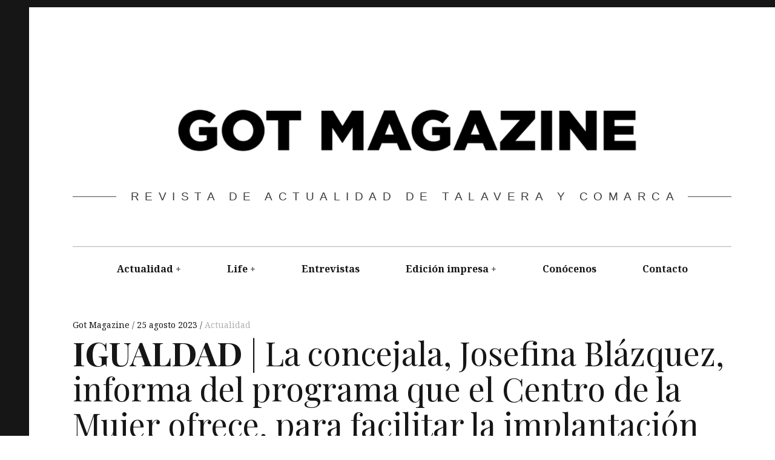

--- FILE ---
content_type: text/html; charset=UTF-8
request_url: https://gotmgzn.es/igualdad-la-concejala-josefina-blazquez-informa-del-nuevo-programa-a-traves-del-centro-de-la-mujer-para-facilitar-la-implantacion-de-la-igualdad-de-oportunidades-en-las-empresas/
body_size: 12102
content:
<!DOCTYPE html>
<html lang="es">
<head>
	<!-- Global site tag (gtag.js) - Google Analytics -->
<script async src="https://www.googletagmanager.com/gtag/js?id=G-WY9WZPJE4F"></script>
<script>
  window.dataLayer = window.dataLayer || [];
  function gtag(){dataLayer.push(arguments);}
  gtag('js', new Date());

  gtag('config', 'G-WY9WZPJE4F');
</script>
	<meta charset="UTF-8">
	<meta name="viewport" content="width=device-width, initial-scale=1">
	<link rel="profile" href="https://gmpg.org/xfn/11">
	<title>IGUALDAD | La concejala, Josefina Blázquez, informa del programa que el Centro de la Mujer ofrece, para facilitar la implantación de la igualdad de oportunidades en las empresas de Talavera</title>
<meta name='robots' content='max-image-preview:large' />
<link rel='dns-prefetch' href='//static.addtoany.com' />
<link rel='dns-prefetch' href='//fonts.googleapis.com' />
<link rel="alternate" type="application/rss+xml" title=" &raquo; Feed" href="https://gotmgzn.es/feed/" />
<link rel="alternate" type="application/rss+xml" title=" &raquo; Feed de los comentarios" href="https://gotmgzn.es/comments/feed/" />
<link rel="alternate" type="application/rss+xml" title=" &raquo; Comentario IGUALDAD | La concejala, Josefina Blázquez, informa del programa que el Centro de la Mujer ofrece, para facilitar la implantación de la igualdad de oportunidades en las empresas de Talavera del feed" href="https://gotmgzn.es/igualdad-la-concejala-josefina-blazquez-informa-del-nuevo-programa-a-traves-del-centro-de-la-mujer-para-facilitar-la-implantacion-de-la-igualdad-de-oportunidades-en-las-empresas/feed/" />
<link rel="alternate" title="oEmbed (JSON)" type="application/json+oembed" href="https://gotmgzn.es/wp-json/oembed/1.0/embed?url=https%3A%2F%2Fgotmgzn.es%2Figualdad-la-concejala-josefina-blazquez-informa-del-nuevo-programa-a-traves-del-centro-de-la-mujer-para-facilitar-la-implantacion-de-la-igualdad-de-oportunidades-en-las-empresas%2F" />
<link rel="alternate" title="oEmbed (XML)" type="text/xml+oembed" href="https://gotmgzn.es/wp-json/oembed/1.0/embed?url=https%3A%2F%2Fgotmgzn.es%2Figualdad-la-concejala-josefina-blazquez-informa-del-nuevo-programa-a-traves-del-centro-de-la-mujer-para-facilitar-la-implantacion-de-la-igualdad-de-oportunidades-en-las-empresas%2F&#038;format=xml" />
<style id='wp-img-auto-sizes-contain-inline-css' type='text/css'>
img:is([sizes=auto i],[sizes^="auto," i]){contain-intrinsic-size:3000px 1500px}
/*# sourceURL=wp-img-auto-sizes-contain-inline-css */
</style>
<style id='wp-emoji-styles-inline-css' type='text/css'>

	img.wp-smiley, img.emoji {
		display: inline !important;
		border: none !important;
		box-shadow: none !important;
		height: 1em !important;
		width: 1em !important;
		margin: 0 0.07em !important;
		vertical-align: -0.1em !important;
		background: none !important;
		padding: 0 !important;
	}
/*# sourceURL=wp-emoji-styles-inline-css */
</style>
<link rel='stylesheet' id='wp-block-library-css' href='https://gotmgzn.es/wp-includes/css/dist/block-library/style.min.css?ver=6.9' type='text/css' media='all' />
<style id='global-styles-inline-css' type='text/css'>
:root{--wp--preset--aspect-ratio--square: 1;--wp--preset--aspect-ratio--4-3: 4/3;--wp--preset--aspect-ratio--3-4: 3/4;--wp--preset--aspect-ratio--3-2: 3/2;--wp--preset--aspect-ratio--2-3: 2/3;--wp--preset--aspect-ratio--16-9: 16/9;--wp--preset--aspect-ratio--9-16: 9/16;--wp--preset--color--black: #000000;--wp--preset--color--cyan-bluish-gray: #abb8c3;--wp--preset--color--white: #ffffff;--wp--preset--color--pale-pink: #f78da7;--wp--preset--color--vivid-red: #cf2e2e;--wp--preset--color--luminous-vivid-orange: #ff6900;--wp--preset--color--luminous-vivid-amber: #fcb900;--wp--preset--color--light-green-cyan: #7bdcb5;--wp--preset--color--vivid-green-cyan: #00d084;--wp--preset--color--pale-cyan-blue: #8ed1fc;--wp--preset--color--vivid-cyan-blue: #0693e3;--wp--preset--color--vivid-purple: #9b51e0;--wp--preset--gradient--vivid-cyan-blue-to-vivid-purple: linear-gradient(135deg,rgb(6,147,227) 0%,rgb(155,81,224) 100%);--wp--preset--gradient--light-green-cyan-to-vivid-green-cyan: linear-gradient(135deg,rgb(122,220,180) 0%,rgb(0,208,130) 100%);--wp--preset--gradient--luminous-vivid-amber-to-luminous-vivid-orange: linear-gradient(135deg,rgb(252,185,0) 0%,rgb(255,105,0) 100%);--wp--preset--gradient--luminous-vivid-orange-to-vivid-red: linear-gradient(135deg,rgb(255,105,0) 0%,rgb(207,46,46) 100%);--wp--preset--gradient--very-light-gray-to-cyan-bluish-gray: linear-gradient(135deg,rgb(238,238,238) 0%,rgb(169,184,195) 100%);--wp--preset--gradient--cool-to-warm-spectrum: linear-gradient(135deg,rgb(74,234,220) 0%,rgb(151,120,209) 20%,rgb(207,42,186) 40%,rgb(238,44,130) 60%,rgb(251,105,98) 80%,rgb(254,248,76) 100%);--wp--preset--gradient--blush-light-purple: linear-gradient(135deg,rgb(255,206,236) 0%,rgb(152,150,240) 100%);--wp--preset--gradient--blush-bordeaux: linear-gradient(135deg,rgb(254,205,165) 0%,rgb(254,45,45) 50%,rgb(107,0,62) 100%);--wp--preset--gradient--luminous-dusk: linear-gradient(135deg,rgb(255,203,112) 0%,rgb(199,81,192) 50%,rgb(65,88,208) 100%);--wp--preset--gradient--pale-ocean: linear-gradient(135deg,rgb(255,245,203) 0%,rgb(182,227,212) 50%,rgb(51,167,181) 100%);--wp--preset--gradient--electric-grass: linear-gradient(135deg,rgb(202,248,128) 0%,rgb(113,206,126) 100%);--wp--preset--gradient--midnight: linear-gradient(135deg,rgb(2,3,129) 0%,rgb(40,116,252) 100%);--wp--preset--font-size--small: 13px;--wp--preset--font-size--medium: 20px;--wp--preset--font-size--large: 36px;--wp--preset--font-size--x-large: 42px;--wp--preset--spacing--20: 0.44rem;--wp--preset--spacing--30: 0.67rem;--wp--preset--spacing--40: 1rem;--wp--preset--spacing--50: 1.5rem;--wp--preset--spacing--60: 2.25rem;--wp--preset--spacing--70: 3.38rem;--wp--preset--spacing--80: 5.06rem;--wp--preset--shadow--natural: 6px 6px 9px rgba(0, 0, 0, 0.2);--wp--preset--shadow--deep: 12px 12px 50px rgba(0, 0, 0, 0.4);--wp--preset--shadow--sharp: 6px 6px 0px rgba(0, 0, 0, 0.2);--wp--preset--shadow--outlined: 6px 6px 0px -3px rgb(255, 255, 255), 6px 6px rgb(0, 0, 0);--wp--preset--shadow--crisp: 6px 6px 0px rgb(0, 0, 0);}:where(.is-layout-flex){gap: 0.5em;}:where(.is-layout-grid){gap: 0.5em;}body .is-layout-flex{display: flex;}.is-layout-flex{flex-wrap: wrap;align-items: center;}.is-layout-flex > :is(*, div){margin: 0;}body .is-layout-grid{display: grid;}.is-layout-grid > :is(*, div){margin: 0;}:where(.wp-block-columns.is-layout-flex){gap: 2em;}:where(.wp-block-columns.is-layout-grid){gap: 2em;}:where(.wp-block-post-template.is-layout-flex){gap: 1.25em;}:where(.wp-block-post-template.is-layout-grid){gap: 1.25em;}.has-black-color{color: var(--wp--preset--color--black) !important;}.has-cyan-bluish-gray-color{color: var(--wp--preset--color--cyan-bluish-gray) !important;}.has-white-color{color: var(--wp--preset--color--white) !important;}.has-pale-pink-color{color: var(--wp--preset--color--pale-pink) !important;}.has-vivid-red-color{color: var(--wp--preset--color--vivid-red) !important;}.has-luminous-vivid-orange-color{color: var(--wp--preset--color--luminous-vivid-orange) !important;}.has-luminous-vivid-amber-color{color: var(--wp--preset--color--luminous-vivid-amber) !important;}.has-light-green-cyan-color{color: var(--wp--preset--color--light-green-cyan) !important;}.has-vivid-green-cyan-color{color: var(--wp--preset--color--vivid-green-cyan) !important;}.has-pale-cyan-blue-color{color: var(--wp--preset--color--pale-cyan-blue) !important;}.has-vivid-cyan-blue-color{color: var(--wp--preset--color--vivid-cyan-blue) !important;}.has-vivid-purple-color{color: var(--wp--preset--color--vivid-purple) !important;}.has-black-background-color{background-color: var(--wp--preset--color--black) !important;}.has-cyan-bluish-gray-background-color{background-color: var(--wp--preset--color--cyan-bluish-gray) !important;}.has-white-background-color{background-color: var(--wp--preset--color--white) !important;}.has-pale-pink-background-color{background-color: var(--wp--preset--color--pale-pink) !important;}.has-vivid-red-background-color{background-color: var(--wp--preset--color--vivid-red) !important;}.has-luminous-vivid-orange-background-color{background-color: var(--wp--preset--color--luminous-vivid-orange) !important;}.has-luminous-vivid-amber-background-color{background-color: var(--wp--preset--color--luminous-vivid-amber) !important;}.has-light-green-cyan-background-color{background-color: var(--wp--preset--color--light-green-cyan) !important;}.has-vivid-green-cyan-background-color{background-color: var(--wp--preset--color--vivid-green-cyan) !important;}.has-pale-cyan-blue-background-color{background-color: var(--wp--preset--color--pale-cyan-blue) !important;}.has-vivid-cyan-blue-background-color{background-color: var(--wp--preset--color--vivid-cyan-blue) !important;}.has-vivid-purple-background-color{background-color: var(--wp--preset--color--vivid-purple) !important;}.has-black-border-color{border-color: var(--wp--preset--color--black) !important;}.has-cyan-bluish-gray-border-color{border-color: var(--wp--preset--color--cyan-bluish-gray) !important;}.has-white-border-color{border-color: var(--wp--preset--color--white) !important;}.has-pale-pink-border-color{border-color: var(--wp--preset--color--pale-pink) !important;}.has-vivid-red-border-color{border-color: var(--wp--preset--color--vivid-red) !important;}.has-luminous-vivid-orange-border-color{border-color: var(--wp--preset--color--luminous-vivid-orange) !important;}.has-luminous-vivid-amber-border-color{border-color: var(--wp--preset--color--luminous-vivid-amber) !important;}.has-light-green-cyan-border-color{border-color: var(--wp--preset--color--light-green-cyan) !important;}.has-vivid-green-cyan-border-color{border-color: var(--wp--preset--color--vivid-green-cyan) !important;}.has-pale-cyan-blue-border-color{border-color: var(--wp--preset--color--pale-cyan-blue) !important;}.has-vivid-cyan-blue-border-color{border-color: var(--wp--preset--color--vivid-cyan-blue) !important;}.has-vivid-purple-border-color{border-color: var(--wp--preset--color--vivid-purple) !important;}.has-vivid-cyan-blue-to-vivid-purple-gradient-background{background: var(--wp--preset--gradient--vivid-cyan-blue-to-vivid-purple) !important;}.has-light-green-cyan-to-vivid-green-cyan-gradient-background{background: var(--wp--preset--gradient--light-green-cyan-to-vivid-green-cyan) !important;}.has-luminous-vivid-amber-to-luminous-vivid-orange-gradient-background{background: var(--wp--preset--gradient--luminous-vivid-amber-to-luminous-vivid-orange) !important;}.has-luminous-vivid-orange-to-vivid-red-gradient-background{background: var(--wp--preset--gradient--luminous-vivid-orange-to-vivid-red) !important;}.has-very-light-gray-to-cyan-bluish-gray-gradient-background{background: var(--wp--preset--gradient--very-light-gray-to-cyan-bluish-gray) !important;}.has-cool-to-warm-spectrum-gradient-background{background: var(--wp--preset--gradient--cool-to-warm-spectrum) !important;}.has-blush-light-purple-gradient-background{background: var(--wp--preset--gradient--blush-light-purple) !important;}.has-blush-bordeaux-gradient-background{background: var(--wp--preset--gradient--blush-bordeaux) !important;}.has-luminous-dusk-gradient-background{background: var(--wp--preset--gradient--luminous-dusk) !important;}.has-pale-ocean-gradient-background{background: var(--wp--preset--gradient--pale-ocean) !important;}.has-electric-grass-gradient-background{background: var(--wp--preset--gradient--electric-grass) !important;}.has-midnight-gradient-background{background: var(--wp--preset--gradient--midnight) !important;}.has-small-font-size{font-size: var(--wp--preset--font-size--small) !important;}.has-medium-font-size{font-size: var(--wp--preset--font-size--medium) !important;}.has-large-font-size{font-size: var(--wp--preset--font-size--large) !important;}.has-x-large-font-size{font-size: var(--wp--preset--font-size--x-large) !important;}
/*# sourceURL=global-styles-inline-css */
</style>

<style id='classic-theme-styles-inline-css' type='text/css'>
/*! This file is auto-generated */
.wp-block-button__link{color:#fff;background-color:#32373c;border-radius:9999px;box-shadow:none;text-decoration:none;padding:calc(.667em + 2px) calc(1.333em + 2px);font-size:1.125em}.wp-block-file__button{background:#32373c;color:#fff;text-decoration:none}
/*# sourceURL=/wp-includes/css/classic-themes.min.css */
</style>
<link rel='stylesheet' id='contact-form-7-css' href='https://gotmgzn.es/wp-content/plugins/contact-form-7/includes/css/styles.css?ver=6.1' type='text/css' media='all' />
<link rel='stylesheet' id='wp-show-posts-css' href='https://gotmgzn.es/wp-content/plugins/wp-show-posts/css/wp-show-posts-min.css?ver=1.1.6' type='text/css' media='all' />
<link rel='stylesheet' id='hive-style-css' href='https://gotmgzn.es/wp-content/themes/hive-lite/style.css?ver=1.3.3' type='text/css' media='all' />
<link rel='stylesheet' id='hive-fonts-css' href='https://fonts.googleapis.com/css?family=Noto%20Serif%3A400%2C700%2C400italic%7CPlayfair%20Display%3A400%2C700%2C900%2C400italic%2C700italic%2C900italic&#038;subset=latin%2Clatin-ext' type='text/css' media='all' />
<link rel='stylesheet' id='addtoany-css' href='https://gotmgzn.es/wp-content/plugins/add-to-any/addtoany.min.css?ver=1.16' type='text/css' media='all' />
<script type="text/javascript" id="addtoany-core-js-before">
/* <![CDATA[ */
window.a2a_config=window.a2a_config||{};a2a_config.callbacks=[];a2a_config.overlays=[];a2a_config.templates={};a2a_localize = {
	Share: "Compartir",
	Save: "Guardar",
	Subscribe: "Suscribir",
	Email: "Correo electrónico",
	Bookmark: "Marcador",
	ShowAll: "Mostrar todo",
	ShowLess: "Mostrar menos",
	FindServices: "Encontrar servicio(s)",
	FindAnyServiceToAddTo: "Encuentra al instante cualquier servicio para añadir a",
	PoweredBy: "Funciona con",
	ShareViaEmail: "Compartir por correo electrónico",
	SubscribeViaEmail: "Suscribirse a través de correo electrónico",
	BookmarkInYourBrowser: "Añadir a marcadores de tu navegador",
	BookmarkInstructions: "Presiona «Ctrl+D» o «\u2318+D» para añadir esta página a marcadores",
	AddToYourFavorites: "Añadir a tus favoritos",
	SendFromWebOrProgram: "Enviar desde cualquier dirección o programa de correo electrónico ",
	EmailProgram: "Programa de correo electrónico",
	More: "Más&#8230;",
	ThanksForSharing: "¡Gracias por compartir!",
	ThanksForFollowing: "¡Gracias por seguirnos!"
};


//# sourceURL=addtoany-core-js-before
/* ]]> */
</script>
<script type="text/javascript" defer src="https://static.addtoany.com/menu/page.js" id="addtoany-core-js"></script>
<script type="text/javascript" src="https://gotmgzn.es/wp-includes/js/jquery/jquery.min.js?ver=3.7.1" id="jquery-core-js"></script>
<script type="text/javascript" src="https://gotmgzn.es/wp-includes/js/jquery/jquery-migrate.min.js?ver=3.4.1" id="jquery-migrate-js"></script>
<script type="text/javascript" defer src="https://gotmgzn.es/wp-content/plugins/add-to-any/addtoany.min.js?ver=1.1" id="addtoany-jquery-js"></script>
<script type="text/javascript" id="3d-flip-book-client-locale-loader-js-extra">
/* <![CDATA[ */
var FB3D_CLIENT_LOCALE = {"ajaxurl":"https://gotmgzn.es/wp-admin/admin-ajax.php","dictionary":{"Table of contents":"Table of contents","Close":"Close","Bookmarks":"Bookmarks","Thumbnails":"Thumbnails","Search":"Search","Share":"Share","Facebook":"Facebook","Twitter":"Twitter","Email":"Email","Play":"Play","Previous page":"Previous page","Next page":"Next page","Zoom in":"Zoom in","Zoom out":"Zoom out","Fit view":"Fit view","Auto play":"Auto play","Full screen":"Full screen","More":"More","Smart pan":"Smart pan","Single page":"Single page","Sounds":"Sounds","Stats":"Stats","Print":"Print","Download":"Download","Goto first page":"Goto first page","Goto last page":"Goto last page"},"images":"https://gotmgzn.es/wp-content/plugins/interactive-3d-flipbook-powered-physics-engine/assets/images/","jsData":{"urls":[],"posts":{"ids_mis":[],"ids":[]},"pages":[],"firstPages":[],"bookCtrlProps":[],"bookTemplates":[]},"key":"3d-flip-book","pdfJS":{"pdfJsLib":"https://gotmgzn.es/wp-content/plugins/interactive-3d-flipbook-powered-physics-engine/assets/js/pdf.min.js?ver=4.3.136","pdfJsWorker":"https://gotmgzn.es/wp-content/plugins/interactive-3d-flipbook-powered-physics-engine/assets/js/pdf.worker.js?ver=4.3.136","stablePdfJsLib":"https://gotmgzn.es/wp-content/plugins/interactive-3d-flipbook-powered-physics-engine/assets/js/stable/pdf.min.js?ver=2.5.207","stablePdfJsWorker":"https://gotmgzn.es/wp-content/plugins/interactive-3d-flipbook-powered-physics-engine/assets/js/stable/pdf.worker.js?ver=2.5.207","pdfJsCMapUrl":"https://gotmgzn.es/wp-content/plugins/interactive-3d-flipbook-powered-physics-engine/assets/cmaps/"},"cacheurl":"https://gotmgzn.es/wp-content/uploads/3d-flip-book/cache/","pluginsurl":"https://gotmgzn.es/wp-content/plugins/","pluginurl":"https://gotmgzn.es/wp-content/plugins/interactive-3d-flipbook-powered-physics-engine/","thumbnailSize":{"width":"150","height":"150"},"version":"1.16.16"};
//# sourceURL=3d-flip-book-client-locale-loader-js-extra
/* ]]> */
</script>
<script type="text/javascript" src="https://gotmgzn.es/wp-content/plugins/interactive-3d-flipbook-powered-physics-engine/assets/js/client-locale-loader.js?ver=1.16.16" id="3d-flip-book-client-locale-loader-js" async="async" data-wp-strategy="async"></script>
<link rel="https://api.w.org/" href="https://gotmgzn.es/wp-json/" /><link rel="alternate" title="JSON" type="application/json" href="https://gotmgzn.es/wp-json/wp/v2/posts/2617" /><link rel="EditURI" type="application/rsd+xml" title="RSD" href="https://gotmgzn.es/xmlrpc.php?rsd" />
<meta name="generator" content="WordPress 6.9" />
<link rel="canonical" href="https://gotmgzn.es/igualdad-la-concejala-josefina-blazquez-informa-del-nuevo-programa-a-traves-del-centro-de-la-mujer-para-facilitar-la-implantacion-de-la-igualdad-de-oportunidades-en-las-empresas/" />
<link rel='shortlink' href='https://gotmgzn.es/?p=2617' />

		<meta property="og:image" content="https://gotmgzn.es/wp-content/uploads/2023/08/IGUALDAD-EN-LAS-EMPRESAS-1-scaled.jpg" />
		<meta itemprop="image" content="https://gotmgzn.es/wp-content/uploads/2023/08/IGUALDAD-EN-LAS-EMPRESAS-1-scaled.jpg" />
		
	<meta property="og:url" content="https://gotmgzn.es/igualdad-la-concejala-josefina-blazquez-informa-del-nuevo-programa-a-traves-del-centro-de-la-mujer-para-facilitar-la-implantacion-de-la-igualdad-de-oportunidades-en-las-empresas/" />
	<meta property="og:title" content="IGUALDAD | La concejala, Josefina Blázquez, informa del programa que el Centro de la Mujer ofrece, para facilitar la implantación de la igualdad de oportunidades en las empresas de Talavera"/>
	<meta property="og:description" content="La concejala de Asuntos Sociales, Discapacidad, Familia e Infancia en el Ayuntamiento de Talavera de la Reina, Josefina [&hellip;]"/>
	<meta name="generator" content="Elementor 3.30.2; features: additional_custom_breakpoints; settings: css_print_method-external, google_font-enabled, font_display-auto">
			<style>
				.e-con.e-parent:nth-of-type(n+4):not(.e-lazyloaded):not(.e-no-lazyload),
				.e-con.e-parent:nth-of-type(n+4):not(.e-lazyloaded):not(.e-no-lazyload) * {
					background-image: none !important;
				}
				@media screen and (max-height: 1024px) {
					.e-con.e-parent:nth-of-type(n+3):not(.e-lazyloaded):not(.e-no-lazyload),
					.e-con.e-parent:nth-of-type(n+3):not(.e-lazyloaded):not(.e-no-lazyload) * {
						background-image: none !important;
					}
				}
				@media screen and (max-height: 640px) {
					.e-con.e-parent:nth-of-type(n+2):not(.e-lazyloaded):not(.e-no-lazyload),
					.e-con.e-parent:nth-of-type(n+2):not(.e-lazyloaded):not(.e-no-lazyload) * {
						background-image: none !important;
					}
				}
			</style>
			<link rel="icon" href="https://gotmgzn.es/wp-content/uploads/2021/02/cropped-got-magazine-noticias-talavera-32x32.png" sizes="32x32" />
<link rel="icon" href="https://gotmgzn.es/wp-content/uploads/2021/02/cropped-got-magazine-noticias-talavera-192x192.png" sizes="192x192" />
<link rel="apple-touch-icon" href="https://gotmgzn.es/wp-content/uploads/2021/02/cropped-got-magazine-noticias-talavera-180x180.png" />
<meta name="msapplication-TileImage" content="https://gotmgzn.es/wp-content/uploads/2021/02/cropped-got-magazine-noticias-talavera-270x270.png" />
		<style type="text/css" id="wp-custom-css">
			
		</style>
		</head>
<body data-rsssl=1 class="wp-singular post-template-default single single-post postid-2617 single-format-standard wp-custom-logo wp-theme-hive-lite group-blog elementor-default elementor-kit-574">
<div id="page" class="hfeed site">

	<a class="skip-link screen-reader-text" href="#content">Skip to content</a>

	<header id="masthead" class="site-header" role="banner">

		<div class="container">
			<div class="site-branding">
				<a href="https://gotmgzn.es/" class="custom-logo-link" rel="home"><img width="1360" height="283" src="https://gotmgzn.es/wp-content/uploads/2021/02/cropped-got_magazine_noticias_talavera-11.png" class="custom-logo" alt="" decoding="async" srcset="https://gotmgzn.es/wp-content/uploads/2021/02/cropped-got_magazine_noticias_talavera-11.png 1360w, https://gotmgzn.es/wp-content/uploads/2021/02/cropped-got_magazine_noticias_talavera-11-300x62.png 300w, https://gotmgzn.es/wp-content/uploads/2021/02/cropped-got_magazine_noticias_talavera-11-1024x213.png 1024w, https://gotmgzn.es/wp-content/uploads/2021/02/cropped-got_magazine_noticias_talavera-11-768x160.png 768w, https://gotmgzn.es/wp-content/uploads/2021/02/cropped-got_magazine_noticias_talavera-11-450x94.png 450w" sizes="(max-width: 1360px) 100vw, 1360px" /></a>
				<h1 class="site-title site-title--large">
					<a href="https://gotmgzn.es/" rel="home">
											</a>
				</h1>

				<div class="site-description">
					<span class="site-description-text">Revista de actualidad de Talavera y comarca</span>
				</div>
			</div>

			<nav id="site-navigation" class="main-navigation" role="navigation">
				<h5 class="screen-reader-text">Main navigation</h5>
									<button class="navigation__trigger">
						<span class="c-burger c-burger--fade">
							<b class="c-burger__slice c-burger__slice--top"></b>
							<b class="c-burger__slice c-burger__slice--middle"></b>
							<b class="c-burger__slice c-burger__slice--bottom"></b>
						</span>
						<span class="screen-reader-text">Menu</span>
					</button>
				<ul id="menu-main" class="nav  nav--main"><li id="menu-item-1081" class="menu-item menu-item-type-post_type menu-item-object-page menu-item-has-children menu-item-1081"><a href="https://gotmgzn.es/actualidad/">Actualidad</a>
<ul class="sub-menu">
	<li id="menu-item-1114" class="menu-item menu-item-type-post_type menu-item-object-page menu-item-1114"><a href="https://gotmgzn.es/talavera/">Talavera</a></li>
	<li id="menu-item-1115" class="menu-item menu-item-type-post_type menu-item-object-page menu-item-1115"><a href="https://gotmgzn.es/toledo/">Toledo</a></li>
	<li id="menu-item-1109" class="menu-item menu-item-type-post_type menu-item-object-page menu-item-1109"><a href="https://gotmgzn.es/clm/">CLM</a></li>
	<li id="menu-item-1111" class="menu-item menu-item-type-post_type menu-item-object-page menu-item-1111"><a href="https://gotmgzn.es/espana/">España</a></li>
	<li id="menu-item-1112" class="menu-item menu-item-type-post_type menu-item-object-page menu-item-1112"><a href="https://gotmgzn.es/opiniones/">Opiniones</a></li>
	<li id="menu-item-1175" class="menu-item menu-item-type-post_type menu-item-object-page menu-item-1175"><a href="https://gotmgzn.es/motor/">Motor</a></li>
	<li id="menu-item-1110" class="menu-item menu-item-type-post_type menu-item-object-page menu-item-1110"><a href="https://gotmgzn.es/deportes/">Deportes</a></li>
	<li id="menu-item-1174" class="menu-item menu-item-type-post_type menu-item-object-page menu-item-1174"><a href="https://gotmgzn.es/medio-ambiente/">Medio Ambiente</a></li>
	<li id="menu-item-1113" class="menu-item menu-item-type-post_type menu-item-object-page menu-item-1113"><a href="https://gotmgzn.es/real-de-san-vicente/">Real de San Vicente</a></li>
</ul>
</li>
<li id="menu-item-1128" class="menu-item menu-item-type-post_type menu-item-object-page menu-item-has-children menu-item-1128"><a href="https://gotmgzn.es/life/">Life</a>
<ul class="sub-menu">
	<li id="menu-item-1126" class="menu-item menu-item-type-post_type menu-item-object-page menu-item-1126"><a href="https://gotmgzn.es/gastronomia/">Gastronomía</a></li>
	<li id="menu-item-1127" class="menu-item menu-item-type-post_type menu-item-object-page menu-item-1127"><a href="https://gotmgzn.es/turismo/">Turismo</a></li>
	<li id="menu-item-1094" class="menu-item menu-item-type-post_type menu-item-object-page menu-item-1094"><a href="https://gotmgzn.es/guia-del-ocio/">Guía del ocio</a></li>
	<li id="menu-item-1125" class="menu-item menu-item-type-post_type menu-item-object-page menu-item-1125"><a href="https://gotmgzn.es/cultura/">Cultura</a></li>
</ul>
</li>
<li id="menu-item-1095" class="menu-item menu-item-type-post_type menu-item-object-page menu-item-1095"><a href="https://gotmgzn.es/entrevistas/">Entrevistas</a></li>
<li id="menu-item-1132" class="menu-item menu-item-type-post_type menu-item-object-page menu-item-has-children menu-item-1132"><a href="https://gotmgzn.es/edicion-impresa/">Edición impresa</a>
<ul class="sub-menu">
	<li id="menu-item-2083" class="menu-item menu-item-type-post_type menu-item-object-page menu-item-2083"><a href="https://gotmgzn.es/2022-edicion-impresa/">2022</a></li>
	<li id="menu-item-1227" class="menu-item menu-item-type-post_type menu-item-object-page menu-item-1227"><a href="https://gotmgzn.es/2021-2/">2021</a></li>
	<li id="menu-item-1228" class="menu-item menu-item-type-post_type menu-item-object-page menu-item-1228"><a href="https://gotmgzn.es/2020-2/">2020</a></li>
	<li id="menu-item-1229" class="menu-item menu-item-type-post_type menu-item-object-page menu-item-1229"><a href="https://gotmgzn.es/2019-3/">2019</a></li>
	<li id="menu-item-1230" class="menu-item menu-item-type-post_type menu-item-object-page menu-item-1230"><a href="https://gotmgzn.es/2018-2/">2018</a></li>
</ul>
</li>
<li id="menu-item-1082" class="menu-item menu-item-type-post_type menu-item-object-page menu-item-1082"><a href="https://gotmgzn.es/conocenos/">Conócenos</a></li>
<li id="menu-item-496" class="menu-item menu-item-type-post_type menu-item-object-page menu-item-496"><a href="https://gotmgzn.es/contacto/">Contacto</a></li>
</ul>			</nav><!-- #site-navigation -->
		</div>

	</header><!-- #masthead -->

	<div id="content" class="site-content">

		<div class="container">

	<div id="primary" class="content-area">
		<main id="main" class="site-main" role="main">

			
<article id="post-2617" class="post-2617 post type-post status-publish format-standard has-post-thumbnail hentry category-actualidad">
	
	<header class="entry-header">

		<div class="entry-meta">
			<span class="posted-by"> <span class="author vcard">
					<a class="url fn n" href="https://gotmgzn.es/author/01011556017106132297/">Got Magazine
					</a>
				</span></span>
<span class="posted-on"><a href="https://gotmgzn.es/igualdad-la-concejala-josefina-blazquez-informa-del-nuevo-programa-a-traves-del-centro-de-la-mujer-para-facilitar-la-implantacion-de-la-igualdad-de-oportunidades-en-las-empresas/" rel="bookmark"><time class="entry-date published" datetime="2023-08-25T08:38:41+00:00">25 agosto 2023</time></a></span>				<span class="cat-links">
					<a href="https://gotmgzn.es/category/actualidad/" rel="category tag">Actualidad</a>				</span>
					</div>
		<h1 class="entry-title"><strong>IGUALDAD</strong> | La concejala, Josefina Bl&aacute;zquez, informa del programa que el Centro de la Mujer ofrece, para facilitar la implantaci&oacute;n de la igualdad de oportunidades en las empresas de Talavera
</h1>
	</header><!-- .entry-header -->

			<div class="entry-featured  entry-thumbnail">
			<img width="1024" height="768" src="https://gotmgzn.es/wp-content/uploads/2023/08/IGUALDAD-EN-LAS-EMPRESAS-1-1024x768.jpg" class="attachment-hive-single-image size-hive-single-image wp-post-image" alt="" decoding="async" srcset="https://gotmgzn.es/wp-content/uploads/2023/08/IGUALDAD-EN-LAS-EMPRESAS-1-1024x768.jpg 1024w, https://gotmgzn.es/wp-content/uploads/2023/08/IGUALDAD-EN-LAS-EMPRESAS-1-300x225.jpg 300w, https://gotmgzn.es/wp-content/uploads/2023/08/IGUALDAD-EN-LAS-EMPRESAS-1-768x576.jpg 768w, https://gotmgzn.es/wp-content/uploads/2023/08/IGUALDAD-EN-LAS-EMPRESAS-1-1536x1152.jpg 1536w, https://gotmgzn.es/wp-content/uploads/2023/08/IGUALDAD-EN-LAS-EMPRESAS-1-2048x1536.jpg 2048w, https://gotmgzn.es/wp-content/uploads/2023/08/IGUALDAD-EN-LAS-EMPRESAS-1-450x338.jpg 450w, https://gotmgzn.es/wp-content/uploads/2023/08/IGUALDAD-EN-LAS-EMPRESAS-1-800x600.jpg 800w" sizes="(max-width: 1024px) 100vw, 1024px" />					</div>
	
		<div class="entry-content" data-first_letter="L">
		<blockquote>
<p align="JUSTIFY"><span style="font-family: Arial, sans-serif; color: #993300;"><span style="font-size: large;">La concejala de Asuntos Sociales, Discapacidad, Familia e Infancia en el Ayuntamiento de Talavera de la Reina, Josefina Blázquez, dio a conocer en el día de ayer, el “amplio” programa de actividades que ofrecen desde el Centro de la Mujer de Talavera, con el objetivo de facilitar la Implantación de la Igualdad de Oportunidades en las empresas.</span></span></p>
</blockquote>
<p lang="es-ES" align="JUSTIFY"><span style="color: #000000;"><span style="font-family: Calibri, sans-serif;"><span style="font-size: small;"><span style="font-family: Arial, sans-serif;"><span style="font-size: large;">En rueda de prensa, junto a las técnicos de empleo del <strong><span style="color: #993300;">Centro de la Muje</span>r</strong> de Talavera, <span style="color: #993300;"><strong>Eva Jiménez</strong></span> y <span style="color: #993300;"><strong>Mercedes Moreno</strong></span>, la edil del ramo puso de relieve la importancia de avanzar en una igualdad real en el ámbito laboral, incidiendo en que “desde esta concejalía vamos a seguir luchando por la igualdad de las personas”.</span></span></span></span></span></p>
<p lang="es-ES" align="JUSTIFY"><span style="color: #000000;"><span style="font-family: Calibri, sans-serif;"><span style="font-size: small;"><span style="font-family: Arial, sans-serif;"><span style="font-size: large;">Este programa de actividades se divide en <span style="color: #993300;"><strong>tres vertientes</strong></span> diferenciadas: en primer lugar, la <strong><span style="color: #993300;">XIII Edición de la Jornada Técnica ‘Igualdad Empresa’</span></strong>, una formación dirigida a gerentes y personal directivo y de recursos humanos, que en esta ocasión llevará el título <strong><span style="color: #993300;">‘Mi empresa impulsa la igualdad’</span></strong>, y tendrá lugar el próximo 26 de octubre de 2023.</span></span></span></span></span></p>
<p lang="es-ES" align="JUSTIFY"><span style="color: #000000;"><span style="font-family: Calibri, sans-serif;"><span style="font-size: small;"><span style="font-family: Arial, sans-serif;"><span style="font-size: large;">Dicha formación dirigida a empresas, persigue el objetivo de informar, motivar y asesorar al empresariado interesado en la puesta en marcha de medidas de igualdad y conciliación dentro de la empresa, así como la legislación que lo regula, potenciar el intercambio de buenas prácticas y experiencias en materia de igualdad de oportunidades, promover la implantación de planes de igualdad en las empresas, o motivar a las empresas a la contratación de mujeres en sectores donde estas no están representadas.</span></span></span></span></span></p>
<p lang="es-ES" align="JUSTIFY"><span style="color: #000000;">“<span style="font-family: Calibri, sans-serif;"><span style="font-size: small;"><span style="font-family: Arial, sans-serif;"><span style="font-size: large;">Ser corresponsables con las familias es algo muy importante, es el mayor signo de igualdad entre hombres y mujeres”, subrayaba Blázquez.</span></span></span></span></span></p>
<p lang="es-ES" align="JUSTIFY"><span style="color: #000000;"><span style="font-family: Calibri, sans-serif;"><span style="font-size: small;"><span style="font-family: Arial, sans-serif;"><span style="font-size: large;">Por otro lado, este año también se desarrollará la <strong><span style="color: #993300;">XIV edición del Premio ‘Talavera en Igualdad: Empresa’</span></strong>, un certamen que se lleva realizando desde el año 2008, a través del Centro de la Mujer, como reconocimiento del Ayuntamiento de Talavera de la Reina a empresas que tienen implantadas medidas de igualdad.</span></span></span></span></span></p>
<p lang="es-ES" align="JUSTIFY"><span style="color: #000000;"><span style="font-family: Calibri, sans-serif;"><span style="font-size: small;"><span style="font-family: Arial, sans-serif;"><span style="font-size: large;">Con este Premio, el Consistorio talaverano quiere “reconocer la labor que hacen las empresas para implantar medidas de igualdad”.</span></span></span></span></span></p>
<p lang="es-ES" align="JUSTIFY"><span style="color: #000000;"><span style="font-family: Calibri, sans-serif;"><span style="font-size: small;"><span style="font-family: Arial, sans-serif;"><span style="font-size: large;">Para ello, el Centro de la Mujer pone a disposición de las empresas personal técnico especializado en igualdad de oportunidades para asesorar en la preparación de sus candidaturas.</span></span></span></span></span></p>
<p lang="es-ES" align="JUSTIFY"><strong><span style="color: #993300;"><span style="font-family: Calibri, sans-serif;"><span style="font-size: small;"><span style="font-family: Arial, sans-serif;"><span style="font-size: large;">El plazo de convocatoria será del 25 de septiembre al 10 de noviembre de 2023.</span></span></span></span></span></strong></p>
<p lang="es-ES" align="JUSTIFY"><span style="color: #000000;"><span style="font-family: Calibri, sans-serif;"><span style="font-size: small;"><span style="font-family: Arial, sans-serif;"><span style="font-size: large;">Finalmente, el Centro de la Mujer de Talavera desarrollará diferentes <strong><span style="color: #993300;">campañas durante todo el resto del año, centradas en la sensibilización en igualdad de oportunidades y la no discriminación por razón de sexo.</span></strong></span></span></span></span></span></p>
<p lang="es-ES" align="JUSTIFY"><span style="color: #000000;"><span style="font-family: Calibri, sans-serif;"><span style="font-size: small;"><span style="font-family: Arial, sans-serif;"><span style="font-size: large;">Los contenidos de las campañas dirigidas a empresas de Talavera de la Reina pasan por sensibilizar en materia de Igualdad de oportunidades entre mujeres y hombres y fomentar la puesta en marcha de medidas que lo favorezcan.</span></span></span></span></span></p>
<p lang="es-ES" align="JUSTIFY"><span style="color: #000000;"><span style="font-family: Calibri, sans-serif;"><span style="font-size: small;"><span style="font-family: Arial, sans-serif;"><span style="font-size: large;">Cabe recordar que, las empresas que han conseguido este galardón durante las ediciones anteriores son: Autoescuela Tajo, Laboratorio de Formulaciones Avanzadas, Vettonia, Forplan, Cárnicas Otero,&nbsp;Médico SSYSNA, Droju S.A, Digitex Informática, Solimat, Ébora Televisión, Ibermutuamur, Maquinaria Pedro M. Fernández, La Fakultad y Caja Rural de Toledo.</span></span></span></span></span></p>
<p align="JUSTIFY">
<div class="addtoany_share_save_container addtoany_content addtoany_content_bottom"><div class="a2a_kit a2a_kit_size_32 addtoany_list" data-a2a-url="https://gotmgzn.es/igualdad-la-concejala-josefina-blazquez-informa-del-nuevo-programa-a-traves-del-centro-de-la-mujer-para-facilitar-la-implantacion-de-la-igualdad-de-oportunidades-en-las-empresas/" data-a2a-title="IGUALDAD | La concejala, Josefina Blázquez, informa del programa que el Centro de la Mujer ofrece, para facilitar la implantación de la igualdad de oportunidades en las empresas de Talavera
"><a class="a2a_button_facebook" href="https://www.addtoany.com/add_to/facebook?linkurl=https%3A%2F%2Fgotmgzn.es%2Figualdad-la-concejala-josefina-blazquez-informa-del-nuevo-programa-a-traves-del-centro-de-la-mujer-para-facilitar-la-implantacion-de-la-igualdad-de-oportunidades-en-las-empresas%2F&amp;linkname=IGUALDAD%20%7C%20La%20concejala%2C%20Josefina%20Bl%C3%A1zquez%2C%20informa%20del%20programa%20que%20el%20Centro%20de%20la%20Mujer%20ofrece%2C%20para%20facilitar%20la%20implantaci%C3%B3n%20de%20la%20igualdad%20de%20oportunidades%20en%20las%20empresas%20de%20Talavera%0A" title="Facebook" rel="nofollow noopener" target="_blank"></a></div></div>	</div><!-- .entry-content -->

	
	<footer class="entry-footer">
		Posted in <a href="https://gotmgzn.es/category/actualidad/" rel="category tag">Actualidad</a>. Bookmark the <a href="https://gotmgzn.es/igualdad-la-concejala-josefina-blazquez-informa-del-nuevo-programa-a-traves-del-centro-de-la-mujer-para-facilitar-la-implantacion-de-la-igualdad-de-oportunidades-en-las-empresas/" rel="bookmark">permalink</a>.	</footer><!-- .entry-footer -->

</article><!-- #post-## -->
<aside>
	<div id="comments" class="comments-area  no-comments">
		<div class="comments-area-title">
			<h2 class="comments-title"><span class="comment-number  comment-number--dark  no-comments">i</span>There are no comments</h2>
			<a class="comments_add-comment" href="#reply-title">Add yours</a>		</div>
		
	</div><!-- #comments .comments-area -->
		<div id="respond" class="comment-respond">
		<h3 id="reply-title" class="comment-reply-title">Deja una respuesta <small><a rel="nofollow" id="cancel-comment-reply-link" href="/igualdad-la-concejala-josefina-blazquez-informa-del-nuevo-programa-a-traves-del-centro-de-la-mujer-para-facilitar-la-implantacion-de-la-igualdad-de-oportunidades-en-las-empresas/#respond" style="display:none;">Cancelar la respuesta</a></small></h3><form action="https://gotmgzn.es/wp-comments-post.php" method="post" id="commentform" class="comment-form"><p class="comment-notes"><span id="email-notes">Tu dirección de correo electrónico no será publicada.</span> <span class="required-field-message">Los campos obligatorios están marcados con <span class="required">*</span></span></p><p class="comment-form-comment"><label for="comment">Comentario <span class="required">*</span></label> <textarea id="comment" name="comment" cols="45" rows="8" maxlength="65525" required></textarea></p><p class="comment-form-author"><label for="author">Nombre <span class="required">*</span></label> <input id="author" name="author" type="text" value="" size="30" maxlength="245" autocomplete="name" required /></p>
<p class="comment-form-email"><label for="email">Correo electrónico <span class="required">*</span></label> <input id="email" name="email" type="email" value="" size="30" maxlength="100" aria-describedby="email-notes" autocomplete="email" required /></p>
<p class="comment-form-url"><label for="url">Web</label> <input id="url" name="url" type="url" value="" size="30" maxlength="200" autocomplete="url" /></p>
<p class="comment-form-cookies-consent"><input id="wp-comment-cookies-consent" name="wp-comment-cookies-consent" type="checkbox" value="yes" /> <label for="wp-comment-cookies-consent">Guarda mi nombre, correo electrónico y web en este navegador para la próxima vez que comente.</label></p>
<p class="form-submit"><input name="submit" type="submit" id="submit" class="submit" value="Publicar el comentario" /> <input type='hidden' name='comment_post_ID' value='2617' id='comment_post_ID' />
<input type='hidden' name='comment_parent' id='comment_parent' value='0' />
</p></form>	</div><!-- #respond -->
	
</aside>

		</main><!-- #main -->
	</div><!-- #primary -->
</div><!-- .container -->
<div align="center" id="content">
  <h3>Toda la información de:</h3>
</div>
<div align="center">
<footer id="footer"><a href="/talavera">Talavera</a>
</footer><footer id="footer"><a href="/toledo">Toledo</a></footer>
</footer><footer id="footer"><a href="/clm">CLM</a></footer>
</footer><footer id="footer"><a href="/espana">España</a></footer>
</footer><footer id="footer"><a href="/opiniones">Opiniones</a></footer>
</footer><footer id="footer"><a href="/motor">Motor</a></footer>
</footer><footer id="footer"><a href="/deportes">Deportes</a></footer>
</footer><footer id="footer"><a href="/medio-ambiente">Medio Ambiente</a></footer>
</footer><footer id="footer"><a href="/real-de-san-vicente">Real de San Vicente</a></footer>
</div><!-- #content -->
</div>
<footer id="colophon" class="site-footer" role="contentinfo">
	<div class="container">
		<div class="grid">
			<div class="grid__item  site-info">
				<a href="">Got Magazine 2021</a> <br>
				<a href="/contacto">¿Quieres ser uno de nuestros miembros Mecenas? Contacta con nosotros</a> <br>
				<a href="/politica-de-privacidad">Política de privacidad</a> <br>
				<a href="/politica-de-cookies">Política de Cookies</a> <br>
				<a href="/aviso-legal">Aviso Legal</a>
				<span class="sep">  </span>
							</div><!-- .site-info -->

			<div class="grid__item  footer-navigation">
				<div class="nav  nav--footer"><ul>
<li ><a href="https://gotmgzn.es/">Inicio</a></li><li class="page_item page-item-1204"><a href="https://gotmgzn.es/2018-2/">2018</a></li>
<li class="page_item page-item-1065"><a href="https://gotmgzn.es/2019-2/">2019</a></li>
<li class="page_item page-item-1202"><a href="https://gotmgzn.es/2019-3/">2019</a></li>
<li class="page_item page-item-1200"><a href="https://gotmgzn.es/2020-2/">2020</a></li>
<li class="page_item page-item-1198"><a href="https://gotmgzn.es/2021-2/">2021</a></li>
<li class="page_item page-item-2079"><a href="https://gotmgzn.es/2022-edicion-impresa/">2022</a></li>
<li class="page_item page-item-849"><a href="https://gotmgzn.es/actualidad/">Actualidad</a></li>
<li class="page_item page-item-1045"><a href="https://gotmgzn.es/aviso-legal/">Aviso Legal</a></li>
<li class="page_item page-item-385"><a href="https://gotmgzn.es/blog/">Blog</a></li>
<li class="page_item page-item-820"><a href="https://gotmgzn.es/categorias/">Categorías</a></li>
<li class="page_item page-item-1098"><a href="https://gotmgzn.es/clm/">CLM</a></li>
<li class="page_item page-item-628"><a href="https://gotmgzn.es/conocenos/">Conócenos</a></li>
<li class="page_item page-item-444"><a href="https://gotmgzn.es/contacto/">Contacto</a></li>
<li class="page_item page-item-1123"><a href="https://gotmgzn.es/cultura/">Cultura</a></li>
<li class="page_item page-item-842"><a href="https://gotmgzn.es/deportes/">Deportes</a></li>
<li class="page_item page-item-1105"><a href="https://gotmgzn.es/deportes-2/">Deportes</a></li>
<li class="page_item page-item-1130"><a href="https://gotmgzn.es/edicion-impresa/">Edición impresa</a></li>
<li class="page_item page-item-845"><a href="https://gotmgzn.es/el-tiempo-local/">El Tiempo local</a></li>
<li class="page_item page-item-1084"><a href="https://gotmgzn.es/entrevistas/">Entrevistas</a></li>
<li class="page_item page-item-1100"><a href="https://gotmgzn.es/espana/">España</a></li>
<li class="page_item page-item-1121"><a href="https://gotmgzn.es/gastronomia/">Gastronomía</a></li>
<li class="page_item page-item-1294"><a href="https://gotmgzn.es/got-magazine-especial-8m/">GOT Magazine Especial 8M</a></li>
<li class="page_item page-item-1086"><a href="https://gotmgzn.es/guia-del-ocio/">Guía del ocio</a></li>
<li class="page_item page-item-815"><a href="https://gotmgzn.es/hemeroteca/">Hemeroteca</a></li>
<li class="page_item page-item-570"><a href="https://gotmgzn.es/home/">Inicio</a></li>
<li class="page_item page-item-1116"><a href="https://gotmgzn.es/life/">Life</a></li>
<li class="page_item page-item-1090"><a href="https://gotmgzn.es/mecenas/">Mecenas</a></li>
<li class="page_item page-item-1171"><a href="https://gotmgzn.es/medio-ambiente/">Medio Ambiente</a></li>
<li class="page_item page-item-1169"><a href="https://gotmgzn.es/motor/">Motor</a></li>
<li class="page_item page-item-812"><a href="https://gotmgzn.es/noticias/">Noticias</a></li>
<li class="page_item page-item-1088"><a href="https://gotmgzn.es/nuestro-canal/">Nuestro canal</a></li>
<li class="page_item page-item-1102"><a href="https://gotmgzn.es/opiniones/">Opiniones</a></li>
<li class="page_item page-item-1048"><a href="https://gotmgzn.es/politica-de-cookies/">Política de Cookies</a></li>
<li class="page_item page-item-1043"><a href="https://gotmgzn.es/politica-de-privacidad/">Política de privacidad</a></li>
<li class="page_item page-item-1107"><a href="https://gotmgzn.es/real-de-san-vicente/">Real de San Vicente</a></li>
<li class="page_item page-item-835"><a href="https://gotmgzn.es/talavera/">Talavera</a></li>
<li class="page_item page-item-1096"><a href="https://gotmgzn.es/toledo/">Toledo</a></li>
<li class="page_item page-item-1118"><a href="https://gotmgzn.es/turismo/">Turismo</a></li>
</ul></div>
			</div>
		</div>
	</div><!-- .site-footer .container -->
</footer><!-- #colophon -->
</div><!-- #page -->

<script type="speculationrules">
{"prefetch":[{"source":"document","where":{"and":[{"href_matches":"/*"},{"not":{"href_matches":["/wp-*.php","/wp-admin/*","/wp-content/uploads/*","/wp-content/*","/wp-content/plugins/*","/wp-content/themes/hive-lite/*","/*\\?(.+)"]}},{"not":{"selector_matches":"a[rel~=\"nofollow\"]"}},{"not":{"selector_matches":".no-prefetch, .no-prefetch a"}}]},"eagerness":"conservative"}]}
</script>
			<script>
				const lazyloadRunObserver = () => {
					const lazyloadBackgrounds = document.querySelectorAll( `.e-con.e-parent:not(.e-lazyloaded)` );
					const lazyloadBackgroundObserver = new IntersectionObserver( ( entries ) => {
						entries.forEach( ( entry ) => {
							if ( entry.isIntersecting ) {
								let lazyloadBackground = entry.target;
								if( lazyloadBackground ) {
									lazyloadBackground.classList.add( 'e-lazyloaded' );
								}
								lazyloadBackgroundObserver.unobserve( entry.target );
							}
						});
					}, { rootMargin: '200px 0px 200px 0px' } );
					lazyloadBackgrounds.forEach( ( lazyloadBackground ) => {
						lazyloadBackgroundObserver.observe( lazyloadBackground );
					} );
				};
				const events = [
					'DOMContentLoaded',
					'elementor/lazyload/observe',
				];
				events.forEach( ( event ) => {
					document.addEventListener( event, lazyloadRunObserver );
				} );
			</script>
			<script type="text/javascript">(function($){
 
      if( $('.elementor-widget-athemes-portfolio').length ) {
        $('.elementor-widget-athemes-portfolio a[data-filter="*"]').text('');
      }
 
    })(jQuery);</script>	<script>
		/(trident|msie)/i.test(navigator.userAgent)&&document.getElementById&&window.addEventListener&&window.addEventListener("hashchange",function(){var t,e=location.hash.substring(1);/^[A-z0-9_-]+$/.test(e)&&(t=document.getElementById(e))&&(/^(?:a|select|input|button|textarea)$/i.test(t.tagName)||(t.tabIndex=-1),t.focus())},!1);
	</script>
	<script type="text/javascript" src="https://gotmgzn.es/wp-includes/js/dist/hooks.min.js?ver=dd5603f07f9220ed27f1" id="wp-hooks-js"></script>
<script type="text/javascript" src="https://gotmgzn.es/wp-includes/js/dist/i18n.min.js?ver=c26c3dc7bed366793375" id="wp-i18n-js"></script>
<script type="text/javascript" id="wp-i18n-js-after">
/* <![CDATA[ */
wp.i18n.setLocaleData( { 'text direction\u0004ltr': [ 'ltr' ] } );
//# sourceURL=wp-i18n-js-after
/* ]]> */
</script>
<script type="text/javascript" src="https://gotmgzn.es/wp-content/plugins/contact-form-7/includes/swv/js/index.js?ver=6.1" id="swv-js"></script>
<script type="text/javascript" id="contact-form-7-js-translations">
/* <![CDATA[ */
( function( domain, translations ) {
	var localeData = translations.locale_data[ domain ] || translations.locale_data.messages;
	localeData[""].domain = domain;
	wp.i18n.setLocaleData( localeData, domain );
} )( "contact-form-7", {"translation-revision-date":"2025-06-26 10:54:55+0000","generator":"GlotPress\/4.0.1","domain":"messages","locale_data":{"messages":{"":{"domain":"messages","plural-forms":"nplurals=2; plural=n != 1;","lang":"es"},"This contact form is placed in the wrong place.":["Este formulario de contacto est\u00e1 situado en el lugar incorrecto."],"Error:":["Error:"]}},"comment":{"reference":"includes\/js\/index.js"}} );
//# sourceURL=contact-form-7-js-translations
/* ]]> */
</script>
<script type="text/javascript" id="contact-form-7-js-before">
/* <![CDATA[ */
var wpcf7 = {
    "api": {
        "root": "https:\/\/gotmgzn.es\/wp-json\/",
        "namespace": "contact-form-7\/v1"
    }
};
//# sourceURL=contact-form-7-js-before
/* ]]> */
</script>
<script type="text/javascript" src="https://gotmgzn.es/wp-content/plugins/contact-form-7/includes/js/index.js?ver=6.1" id="contact-form-7-js"></script>
<script type="text/javascript" src="https://gotmgzn.es/wp-includes/js/imagesloaded.min.js?ver=5.0.0" id="imagesloaded-js"></script>
<script type="text/javascript" src="https://gotmgzn.es/wp-includes/js/masonry.min.js?ver=4.2.2" id="masonry-js"></script>
<script type="text/javascript" src="https://gotmgzn.es/wp-includes/js/hoverIntent.min.js?ver=1.10.2" id="hoverIntent-js"></script>
<script type="text/javascript" src="https://gotmgzn.es/wp-content/themes/hive-lite/assets/js/velocity.js?ver=1.1.3" id="velocity-js"></script>
<script type="text/javascript" src="https://gotmgzn.es/wp-content/themes/hive-lite/assets/js/main.js?ver=1.3.3" id="hive-scripts-js"></script>
<script type="text/javascript" src="https://gotmgzn.es/wp-includes/js/comment-reply.min.js?ver=6.9" id="comment-reply-js" async="async" data-wp-strategy="async" fetchpriority="low"></script>
<script type="text/javascript" src="https://gotmgzn.es/wp-content/plugins/page-links-to/dist/new-tab.js?ver=3.3.6" id="page-links-to-js"></script>
<script id="wp-emoji-settings" type="application/json">
{"baseUrl":"https://s.w.org/images/core/emoji/17.0.2/72x72/","ext":".png","svgUrl":"https://s.w.org/images/core/emoji/17.0.2/svg/","svgExt":".svg","source":{"concatemoji":"https://gotmgzn.es/wp-includes/js/wp-emoji-release.min.js?ver=6.9"}}
</script>
<script type="module">
/* <![CDATA[ */
/*! This file is auto-generated */
const a=JSON.parse(document.getElementById("wp-emoji-settings").textContent),o=(window._wpemojiSettings=a,"wpEmojiSettingsSupports"),s=["flag","emoji"];function i(e){try{var t={supportTests:e,timestamp:(new Date).valueOf()};sessionStorage.setItem(o,JSON.stringify(t))}catch(e){}}function c(e,t,n){e.clearRect(0,0,e.canvas.width,e.canvas.height),e.fillText(t,0,0);t=new Uint32Array(e.getImageData(0,0,e.canvas.width,e.canvas.height).data);e.clearRect(0,0,e.canvas.width,e.canvas.height),e.fillText(n,0,0);const a=new Uint32Array(e.getImageData(0,0,e.canvas.width,e.canvas.height).data);return t.every((e,t)=>e===a[t])}function p(e,t){e.clearRect(0,0,e.canvas.width,e.canvas.height),e.fillText(t,0,0);var n=e.getImageData(16,16,1,1);for(let e=0;e<n.data.length;e++)if(0!==n.data[e])return!1;return!0}function u(e,t,n,a){switch(t){case"flag":return n(e,"\ud83c\udff3\ufe0f\u200d\u26a7\ufe0f","\ud83c\udff3\ufe0f\u200b\u26a7\ufe0f")?!1:!n(e,"\ud83c\udde8\ud83c\uddf6","\ud83c\udde8\u200b\ud83c\uddf6")&&!n(e,"\ud83c\udff4\udb40\udc67\udb40\udc62\udb40\udc65\udb40\udc6e\udb40\udc67\udb40\udc7f","\ud83c\udff4\u200b\udb40\udc67\u200b\udb40\udc62\u200b\udb40\udc65\u200b\udb40\udc6e\u200b\udb40\udc67\u200b\udb40\udc7f");case"emoji":return!a(e,"\ud83e\u1fac8")}return!1}function f(e,t,n,a){let r;const o=(r="undefined"!=typeof WorkerGlobalScope&&self instanceof WorkerGlobalScope?new OffscreenCanvas(300,150):document.createElement("canvas")).getContext("2d",{willReadFrequently:!0}),s=(o.textBaseline="top",o.font="600 32px Arial",{});return e.forEach(e=>{s[e]=t(o,e,n,a)}),s}function r(e){var t=document.createElement("script");t.src=e,t.defer=!0,document.head.appendChild(t)}a.supports={everything:!0,everythingExceptFlag:!0},new Promise(t=>{let n=function(){try{var e=JSON.parse(sessionStorage.getItem(o));if("object"==typeof e&&"number"==typeof e.timestamp&&(new Date).valueOf()<e.timestamp+604800&&"object"==typeof e.supportTests)return e.supportTests}catch(e){}return null}();if(!n){if("undefined"!=typeof Worker&&"undefined"!=typeof OffscreenCanvas&&"undefined"!=typeof URL&&URL.createObjectURL&&"undefined"!=typeof Blob)try{var e="postMessage("+f.toString()+"("+[JSON.stringify(s),u.toString(),c.toString(),p.toString()].join(",")+"));",a=new Blob([e],{type:"text/javascript"});const r=new Worker(URL.createObjectURL(a),{name:"wpTestEmojiSupports"});return void(r.onmessage=e=>{i(n=e.data),r.terminate(),t(n)})}catch(e){}i(n=f(s,u,c,p))}t(n)}).then(e=>{for(const n in e)a.supports[n]=e[n],a.supports.everything=a.supports.everything&&a.supports[n],"flag"!==n&&(a.supports.everythingExceptFlag=a.supports.everythingExceptFlag&&a.supports[n]);var t;a.supports.everythingExceptFlag=a.supports.everythingExceptFlag&&!a.supports.flag,a.supports.everything||((t=a.source||{}).concatemoji?r(t.concatemoji):t.wpemoji&&t.twemoji&&(r(t.twemoji),r(t.wpemoji)))});
//# sourceURL=https://gotmgzn.es/wp-includes/js/wp-emoji-loader.min.js
/* ]]> */
</script>

</body>
</html>
